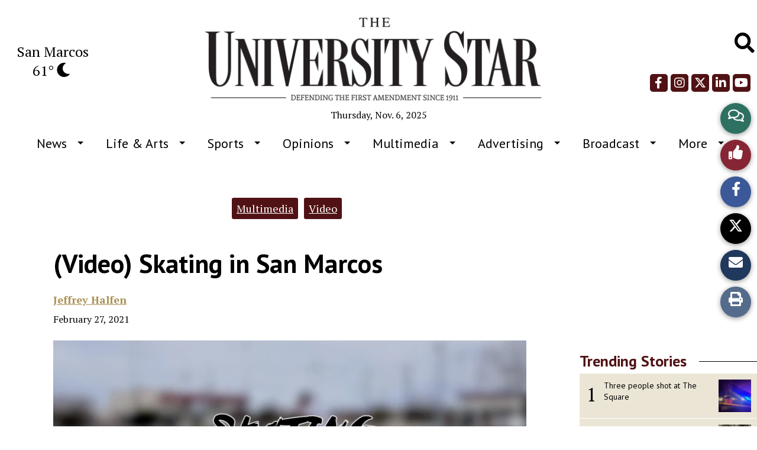

--- FILE ---
content_type: text/html; charset=utf-8
request_url: https://www.google.com/recaptcha/api2/aframe
body_size: 271
content:
<!DOCTYPE HTML><html><head><meta http-equiv="content-type" content="text/html; charset=UTF-8"></head><body><script nonce="C0HQ17QG7fmX_ykVpRWFZw">/** Anti-fraud and anti-abuse applications only. See google.com/recaptcha */ try{var clients={'sodar':'https://pagead2.googlesyndication.com/pagead/sodar?'};window.addEventListener("message",function(a){try{if(a.source===window.parent){var b=JSON.parse(a.data);var c=clients[b['id']];if(c){var d=document.createElement('img');d.src=c+b['params']+'&rc='+(localStorage.getItem("rc::a")?sessionStorage.getItem("rc::b"):"");window.document.body.appendChild(d);sessionStorage.setItem("rc::e",parseInt(sessionStorage.getItem("rc::e")||0)+1);localStorage.setItem("rc::h",'1762408008991');}}}catch(b){}});window.parent.postMessage("_grecaptcha_ready", "*");}catch(b){}</script></body></html>